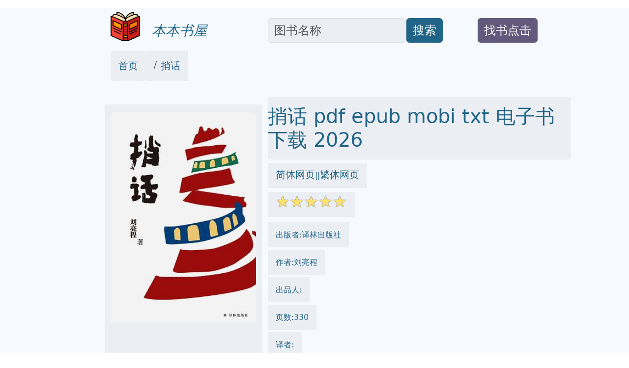

--- FILE ---
content_type: text/html; charset=utf-8
request_url: https://onlinetoolsland.com/books/30312141
body_size: 14233
content:
<!doctype html>
<html lang="zh-hans">
<head>

<link rel="alternate" hreflang="zh-Hans" href="https://onlinetoolsland.com/books/30312141" />
<link rel="alternate" hreflang="zh-Hant" href="https://onlinetoolsland.com/books/30312141/tw" />
<link rel="alternate" hreflang="x-default" href="https://onlinetoolsland.com/books/30312141" />

<meta name="msvalidate.01" content="5CCC6EE8FF816477D80A4DE459A738F1" />

<meta name="viewport" content="width=device-width, initial-scale=1">
<meta http-equiv="Content-Type" content="text/html; charset=utf-8" />
<meta name="description" content="捎话 2026 pdf epub mobi 电子书  下载 -本本书屋  ">
<meta name="keywords" content="捎话,mobi,txt,电子书,pdf,epub,下载,2026,本本书屋">
<meta name="publishdate" content="2026-01-21"  />
<meta name="date" content="2026-01-21"  />
<link rel="icon" href="/static/favicon.ico">
<link rel="canonical" href="https://onlinetoolsland.com/books/30312141"/>

<meta name="twitter:card" content="summary_large_image">
<meta name="twitter:site" content="@onlinetoolsland.com">
<meta name="twitter:title" content="捎话 2026 pdf epub mobi 电子书  下载 - 本本书屋">
<meta name="twitter:description" content="捎话 2026 pdf epub mobi 电子书  下载 - 本本书屋">
<meta name="twitter:image" content="https://doubookpic.tinynews.org/7cc1db56ba908758e84a46a3b0ed498e6478799b4c6d48b34ae9a95be5f070b6/s29889111.jpg">
<meta name="twitter:image:alt" content="捎话 2026 pdf epub mobi 电子书  下载 - 本本书屋">

<meta property="og:text " content="捎话 2026 pdf epub mobi 电子书  下载 - 本本书屋" />
<meta property="og:title " content="捎话 2026 pdf epub mobi 电子书  下载 - 本本书屋" />
<meta property="og:description"   content="捎话 2026 pdf epub mobi 电子书  下载 - 本本书屋" />
<meta property="og:image" content="https://doubookpic.tinynews.org/7cc1db56ba908758e84a46a3b0ed498e6478799b4c6d48b34ae9a95be5f070b6/s29889111.jpg" />
<meta property="og:image:alt" content="捎话 2026 pdf epub mobi 电子书  下载 - 本本书屋" />
<meta property="og:url" content="https://onlinetoolsland.com/books/30312141" />


<script type="application/ld+json">
{
	"@context": "https://schema.org",
	"@type": "Article",
	"headline": "捎话 2026 pdf epub mobi 电子书 - 本本书屋",
	"image": [
		"https://doubookpic.tinynews.org/7cc1db56ba908758e84a46a3b0ed498e6478799b4c6d48b34ae9a95be5f070b6/s29889111.jpg"
	]
}
</script>

<link rel="stylesheet" href="/static/bootstrap.min.css" crossorigin="anonymous">
<link rel="stylesheet" href="/static/wait.css" >
<link rel="stylesheet" href="/static/media.css" >
<link rel="stylesheet" href="/static/shareon.min.css" >

<title>捎话 2026 pdf epub mobi 电子书 - 本本书屋 </title>
</head>
<span><input type="hidden" name="csrfmiddlewaretoken" value="4E3ZOjM1pV39efuQmRLfsYYIjZtJKGTMoDcbRwoRNVp7Gbow9OiWn3yqCJcZXOFJ"></span>
<body>
<div class="container-fluid" style='background-color:#F6FAFE' >

<div id="lightbox" style='display:none;padding-top:15%'>

	<!--<img src='/static/banner.jpg' class='img-fluid' alt='site banner' />-->
	<!--<p>關閉廣告</p>-->
</div>






<div class="row gy-2" style="margin-top:1rem;margin-bottom:1rem;" >
	<div class="col-sm-2 d-none d-sm-block" >
	</div>
	
	<div class="col-sm-3 align-self-end" >
		<a href='/' target='_blank' style="text-decoration:none">
			<img  data-src='/static/logo.png' src='/static/pix.jpg' class="img-fluid lazy align-text-bottom" alt='onlinetoolsland.com'>
			<span  class='align-text-bottom text-wrap fs-3' style="font-style:italic;color:#206487">&nbsp;&nbsp;本本书屋</span>
		</a>
	</div>
	
	<div class="col-sm-4  align-self-end" style='text-align:left;display:flex'>
		<input type='text' class="form-control rounded" aria-describedby="basic-addon2" placeholder="图书名称" aria-label="Search" style='width:70%;font-size:1.5em;align-self:flex-end;color:#181C1F;background-color:#EBEEF3' id="ibox" />
		<div class="input-group-append" style='align-self:flex-end'>
			<button class="btn" type="button"   id="basic-addon2"  style='font-size:1.5em;align-self:flex-end;background-color:#206487;color:#FFFFFF;'>搜索</button>
		</div>
	</div>
	
	<div class="col-sm-2  align-self-end" style='text-align:left;display:flex' >
		<div  style='align-self:flex-end'>
			<button class="btn " type="button"   id="basic-addon2" style='color:#FFFFFF;background-color:#62597C' >
				<a target='_blank'  class="text-decoration-none text-reset"  href='/book-request' style='align-self:flex-end;font-size:1.5em;'>找书点击</a>
			</button>
		</div>
	</div>
	
	<div class="col-sm-1 d-none d-sm-block" >
	</div>
</div>

<div class="row bigcontainer" style="margin-top:1rem;margin-bottom:1rem;">
	<div class="col-sm-2 d-none d-sm-block" >
	</div>
	
	<div class="col-md-9"  >
		<nav aria-label="breadcrumb" id='bc'>
				<ol class="breadcrumb">
					<li class="breadcrumb-item rounded" style='text-decoration:none;background-color:#EBEEF3;color:#181C1F;padding-top:1rem;padding-bottom:1rem;padding-left:1rem;padding-right:1rem;'><a style='text-decoration:none;color:#206487' target='_blank' href="/">首页</a></li>
					
					<li class="breadcrumb-item active" aria-current="page" style='text-decoration:none;background-color:#EBEEF3;color:#181C1F;padding-top:1rem;padding-bottom:1rem;padding-left:1rem;padding-right:1rem;' >
						<a style='text-decoration:none;color:#206487' target='_blank' href="https://onlinetoolsland.com/books/30312141">捎话</a>
					</li>
				</ol>
		</nav>
	</div>
	
	<div class="col-sm-1 d-none d-sm-block" >
	</div>
</div>


<div class="row bigcontainer" style="margin-top:1rem;margin-bottom:1rem;">
	<div class="col-sm-2 d-none d-sm-block">
	</div>
	
	<div class="col-sm-9" >
		<div class="row">
			<div class="col-md-4" style="display:inline-block;margin-top:1rem;padding-bottom:1rem;background-color:#EBEEF3">
					<img style='text-align:center;margin-top:1rem;padding-bottom:1rem;' data-src='https://doubookpic.tinynews.org/7cc1db56ba908758e84a46a3b0ed498e6478799b4c6d48b34ae9a95be5f070b6/s29889111.jpg' width="350" height="350" alt='捎话' src='/static/pix.jpg' class="img-fluid lazy rounded text-center">
			</div>
			
			<div class="col-md-8" >
				<h1 style='color:#206487;padding-top:1rem;padding-bottom:1rem;margin-top;1rem;margin-bottom:1rem;background-color:#EBEEF3;'>捎话 pdf epub mobi txt 电子书 下载 2026 </h1>
				
					<div style='color:#206487;margin-top:1rem;margin-bottom:1rem'>
						<span style='background-color:#EBEEF3;padding-top:1rem;padding-bottom:1rem;padding-right:1rem;padding-left:1rem'>
							<a href='https://onlinetoolsland.com/books/30312141' target='_blank' style='text-decoration:none;color:#206487' >简体网页</a>||<a href='https://onlinetoolsland.com/books/30312141/tw' target='_blank' style='text-decoration:none;color:#206487' >繁体网页</a>
						</span>
					</div>
				
				<div style='color:#206487;margin-top:1rem;margin-bottom:1rem;'>
					<span style='background-color:#EBEEF3;padding-top:1rem;padding-bottom:1rem;padding-right:1rem;padding-left:1rem'>
						<span class="star-icon full">☆</span><span class="star-icon full">☆</span><span class="star-icon full">☆</span><span class="star-icon full">☆</span><span class="star-icon full">☆</span>
					</span>
				</div>
				
				
				<div style='color:#206487;margin-top:2rem;margin-bottom:1rem;'>
					<span style='background-color:#EBEEF3;padding-top:1rem;padding-bottom:1rem;padding-right:1rem;padding-left:1rem'>
						出版者:译林出版社
					</span>
				</div>
				
				
				<div style='color:#206487;margin-top:2rem;margin-bottom:1rem;'>
					<span style='background-color:#EBEEF3;padding-top:1rem;padding-bottom:1rem;padding-right:1rem;padding-left:1rem'>
						作者:刘亮程
					</span>
				</div>
				
				
				<div style='color:#206487;margin-top:2rem;margin-bottom:1rem;'>
					<span style='background-color:#EBEEF3;padding-top:1rem;padding-bottom:1rem;padding-right:1rem;padding-left:1rem'>
						出品人:
					</span>
				</div>
				
				<div style='color:#206487;margin-top:2rem;margin-bottom:1rem;'>
					<span style='background-color:#EBEEF3;padding-top:1rem;padding-bottom:1rem;padding-right:1rem;padding-left:1rem'>
						页数:330
					</span>
				</div>
				
				<div style='color:#206487;margin-top:2rem;margin-bottom:1rem;'>
					<span style='background-color:#EBEEF3;padding-top:1rem;padding-bottom:1rem;padding-right:1rem;padding-left:1rem'>
						译者:
					</span>
				</div>
				
				<div style='color:#206487;margin-top:2rem;margin-bottom:1rem;'>
					<span style='background-color:#EBEEF3;padding-top:1rem;padding-bottom:1rem;padding-right:1rem;padding-left:1rem'>
						出版时间:2018-11-1
					</span>
				</div>
				
				<div style='color:#206487;margin-top:2rem;margin-bottom:1rem;'>
					<span style='background-color:#EBEEF3;padding-top:1rem;padding-bottom:1rem;padding-right:1rem;padding-left:1rem'>
						价格:CNY 58.00
					</span>
				</div>
				
				<div style='color:#206487;margin-top:2rem;margin-bottom:1rem;'>
					<span style='background-color:#EBEEF3;padding-top:1rem;padding-bottom:1rem;padding-right:1rem;padding-left:1rem'>
						装帧:精装
					</span>
				</div>
				
				<div style='color:#206487;margin-top:2rem;margin-bottom:1rem;'>
					<span style='background-color:#EBEEF3;padding-top:1rem;padding-bottom:1rem;padding-right:1rem;padding-left:1rem'>
						isbn号码:9787544775090
					</span>
				</div>
				
				<div style='color:#206487;margin-top:2rem;margin-bottom:1rem;'>
					<span style='background-color:#EBEEF3;padding-top:1rem;padding-bottom:1rem;padding-right:1rem;padding-left:1rem'>
						丛书系列:
					</span>
				</div>
				
				<div style='color:#206487;margin-top:2rem;margin-bottom:1rem;'>
					
						图书标签:
						<ul class="list-group list-group-horizontal-md gap-2 flex-wrap">
							
							<li >
								<span style='text-decoration:none;background-color:#206487;color:#FFFFFF;' class='btn'>刘亮程</span>
							</li>
							
							<li >
								<span style='text-decoration:none;background-color:#206487;color:#FFFFFF;' class='btn'>小说</span>
							</li>
							
							<li >
								<span style='text-decoration:none;background-color:#206487;color:#FFFFFF;' class='btn'>中国小说</span>
							</li>
							
							<li >
								<span style='text-decoration:none;background-color:#206487;color:#FFFFFF;' class='btn'>當代文學</span>
							</li>
							
							<li >
								<span style='text-decoration:none;background-color:#206487;color:#FFFFFF;' class='btn'>中国文学</span>
							</li>
							
							<li >
								<span style='text-decoration:none;background-color:#206487;color:#FFFFFF;' class='btn'>中国</span>
							</li>
							
							<li >
								<span style='text-decoration:none;background-color:#206487;color:#FFFFFF;' class='btn'>文学</span>
							</li>
							
							<li >
								<span style='text-decoration:none;background-color:#206487;color:#FFFFFF;' class='btn'>長篇小說</span>
							</li>
							
							<li >
								<span style='text-decoration:none;background-color:#206487;color:#FFFFFF;' class='btn'></span>
							</li>
							
							
							
							<li >
								<span style='text-decoration:none;background-color:#206487;color:#FFFFFF;' class='btn'>故事</span>
							</li>
							
							<li >
								<span style='text-decoration:none;background-color:#206487;color:#FFFFFF;' class='btn'>情感</span>
							</li>
							
							<li >
								<span style='text-decoration:none;background-color:#206487;color:#FFFFFF;' class='btn'>成长</span>
							</li>
							
							<li >
								<span style='text-decoration:none;background-color:#206487;color:#FFFFFF;' class='btn'>哲思</span>
							</li>
							
							<li >
								<span style='text-decoration:none;background-color:#206487;color:#FFFFFF;' class='btn'>生活</span>
							</li>
							

						</ul>
						
					
				</div>
				
				<ul class="list-group list-group-horizontal-md gap-2">
					<li >
						<a style='text-decoration:none;background-color:#206487;color:#FFFFFF;' target="_blank" href='https://search.jd.com/search?keyword=捎话&cu=true&utm_source=lianmeng__10__kong&utm_medium=tuiguang&utm_campaign=t_1000623798_' class='slink btn' >下载链接1</a>
					</li>
					<li>
						<a style='text-decoration:none;background-color:#206487;color:#FFFFFF;' target="_blank" href='https://search.jd.com/search?keyword=捎话&cu=true&utm_source=lianmeng__10__kong&utm_medium=tuiguang&utm_campaign=t_1000623798_' class='slink btn' id='taobaobooklink' >下载链接2</a>
					</li>
					<li>
						<a style='text-decoration:none;background-color:#206487;color:#FFFFFF;' target="_blank" href='/download/30312141' class='slink btn' >下载链接3</a>
					</li>
					<li>
						<a style='text-decoration:none;background-color:#206487;color:#FFFFFF;' target="_blank" href='https://pdf.onlinetoolsland.com/30312141.pdf' class='slink btn' >下载链接4</a>
					</li>
					
					
				</ul>
				
				<div  class='slink btn' style='color:#FFFFFF;background-color:#62597C;margin-top:1rem;margin-bottom:1rem;'>下载链接在页面底部</div>
				
				<div class="shareon shadow bg-light bg-gradient">
					<a class="facebook" data-title="捎话" ><span  style='font-size:0.5em'>facebook</span></a>
					<a class="linkedin" data-title="捎话" ><span  style='font-size:0.5em'>linkedin</span></a>
					<a class="mastodon" data-title="捎话"><span  style='font-size:0.5em'>mastodon</span></a>
					<!-- FB App ID is required for the Messenger button to function -->
					<a class="messenger" data-fb-app-id="0123456789012345" data-title="捎话"><span  style='font-size:0.5em'>messenger</span></a>
					
					<a class="pinterest" data-title="捎话"><span  style='font-size:0.5em'>pinterest</span></a>
					<a class="reddit" data-title="捎话"><span  style='font-size:0.5em'>reddit</span></a>
					<a class="telegram" data-title="捎话"><span  style='font-size:0.5em'>telegram</span></a>
					<a class="twitter" data-title="捎话"><span  style='font-size:0.5em'>twitter</span></a>
					
					<a class="viber" data-title="捎话"><span  style='font-size:0.5em'>viber</span></a>
					<a class="vkontakte" data-title="捎话"><span  style='font-size:0.5em'>vkontakte</span></a>
					<a class="whatsapp" data-title="捎话"><span  style='font-size:0.5em'>whatsapp</span></a>
					<a class="copy-url" data-title="捎话"><span  style='font-size:0.5em'>复制链接</span></a>
				</div>
			
			</div>
		</div>
			

			
			
		<div class="row" style="margin-top:1rem;margin-bottom:1rem;padding-top:1rem;padding-bottom:1rem;padding-right:1rem;padding-left:1rem">
			<div class="col-md-4 ">
				<div class="list-group" id='productshow'></div>
			</div>
			
			<div class="col-md-8 ">
				<div class="list-group" id='productshow2'></div>
			</div>
		</div>
			
		<div class="row" style='margin-top:1rem;margin-bottom:1rem;padding-top:1rem;padding-bottom:1rem;padding-right:1rem;padding-left:1rem'>
			<div class="col-md-4" >
				<div style='background-color:#EBEEF3;text-align:center'>
					<img data-src='https://windowsfront.com/static/qq_book_search.png' width="250" height="250"  src='/static/pix.jpg' class="img-fluid lazy">
				</div>
			</div>
			
			<div class="col-md-8" >
				<div style='background-color:#EBEEF3'>
					<div >想要找书就要到  <a style='font-weight:bold;text-decoration:none;color:black;font-size:2em' href='https://onlinetoolsland.com/' target='_blank'>本本书屋</a></div>
					<div ><a style='text-decoration:none;color:black;font-size:2em' href='https://onlinetoolsland.com/' target='_blank'>onlinetoolsland.com</a></div>
					<div >立刻按 <span style='font-weight:bold;font-size:2em'>ctrl+D</span>收藏本页</div>
					<div >你会得到大惊喜!!</div>
				</div>
			</div>
		</div>
			
			
		<div class="row" style="margin-top:1rem;margin-bottom:1rem;">
			<div class="col-md-12" style='background-color:#EBEEF3;padding-top:1rem;padding-bottom:1rem;padding-right:1rem;padding-left:1rem'>
				
				
			</div>
		</div>
			
			
		<div class="row" style="margin-top:1rem;margin-bottom:1rem;">
			<div class="col-md-12" style='background-color:#EBEEF3;padding-top:1rem;padding-bottom:1rem;padding-right:1rem;padding-left:1rem'>
				<h2>
				具体描述
				</h2>
				<div style='margin-left:30px;'>
					<div> <p>刘亮程历时5年创作完成的最新长篇小说《捎话》，秉承和延续了其自《一个人的村庄》开始就为读者所熟知的“万物有灵”创作观。在语言上，贯穿着他追求的玄学趣味，呈现出情感与哲学融合的动人特质，这是他脱离“散文家”身份的再一次超越。</p> <p>《捎话》讲述了千年前一头驴脑子里的世界。这头叫谢的小毛驴，被一个叫库的翻译家牵着，当一句话，要捎给千里之外的敌对国。一句话就这样上路了……</p> <p>在人和万物共存的声音世界里，风声、驴叫、人语、炊烟、鸡鸣狗吠都在向远方传递着话语。各种语言悄无声息穿行其间，神不知鬼不觉，却神鬼俱现。小母驴谢能听见鬼魂说话，能看见所有声音的形状和颜色，懂得为人服役也懂得猜度人心。于是，一人一驴，背负着“捎话”的任务，穿越战场，跨越语言间的沙漠戈壁，见证了许多生死和不可思议之事。</p> <p>————————————————</p> <p>“一个好故事里必定隐藏着另一个故事，故事偷运故事，被隐藏的故事才是最后要讲出来的。用千言万语，捎那不能说出的一句。小说家也是捎话人，小说也是捎话艺术。”——刘亮程</p> <p>————————————————</p> <p>【编辑推荐】</p> <p>*《一个人的村庄》作者刘亮程暌违多年的全新长篇小说</p> <p>* 一个韵味独特的文本，一次前所未有的阅读奇遇</p> <p>* 《捎话》承袭了 《一个人的村庄》一脉相承的世界观，是在“万物有灵”之上建立对世界的理解和想象</p> <p>* 《捎话》是一部孤悬于现实之外的寓言，书写了战争和改宗给人带来的身体和精神的分裂。故事情节奇诡荒诞，比如驴的世界中驴能看见鬼魂，战争中人首异处却能展开对话，小说的最后捎话人库终于听懂驴叫，并在死后再度转世成为人驴间的捎话者等等，但无论多么天马行空的表达，立足的还是人在现实中遭遇的各种问题。</p> <p>* 《捎话》是一部对声音（语言）的理解之书，思考之书。“你每学会一种语言，就多了一个黑夜。” 小说中不断提及捎话人只捎话，不捎变成文字的语言，因为话一旦变成文字就死掉了。语言常常会在人心和人心之间制造迷途，由语言而生的交流、思想、信仰等都被语言控制。语言也是战争的根源。</p> <p>* 能言不可言之言，是作家刘亮程最为突出的创作风格。《捎话》呈现了一个直觉所能达到的感觉天地，风声、驴叫、人语、鸡鸣狗吠连接起一个广阔世界，虚与实，动与静，有与无的辩证关系皆贯穿其中，蕴藏哲思。</p> <p>————————————————</p> <p>【名家推荐】</p> <p>刘亮程在《捎话》这部小说艺术上所作出的冒险达到了极致。这部小说已经不能说这是散文家写的长篇小说了，他把小说、散文、诗歌、戏剧、神话包括民间传说多种元素集中在这一部作品当中，汇聚成一个其他小说家不可能有的小说世界。读《捎话》让我最想起来一部小说，帕穆克《我的名字叫红》。</p> <p>——阎晶明，作家，中国作协副主席</p> <p>这真是一部奇书，中国文坛罕见的小说，一则饱满、丰富、意味无穷的寓言，有着荒诞色彩和梦幻气质，有着无数让人拍案叫绝的细节，充满了想象力、洞察力和穿透力。作者打通所有界限，将创作自由发挥到了极致。语言洗练、清晰、传神、有节奏感、有不动声色的幽默，同时又充满诗意，哪怕是残酷的诗意。整部作品弥漫着一种令人揪心的哀伤和悲凉气息。不少细节意味深长，令人难忘。比如放屁报复行动，比如乔克努克将军脸上的两种表情、说话时的两种声音、目光中的两种眼神，比如妥的头和觉的身的对话，再比如人变成羊的细致描写，等等。战争、语言、历史、信仰、自由、权利，束缚、欲望、灵与肉、人与社会、人与动物等等都是《捎话》所涉及到的主题，一句两句实在难以说清，而且许多寓意只可意会，难以言传。</p> <p>我相信《捎话》即便放到世界文坛也毫不逊色，完全可以代表中国文学。</p> <p>————高兴（《世界文学》杂志主编）</p></div>
				</div>
			</div>
		</div>
		
		<div class="row" style="margin-top:1rem;margin-bottom:1rem;">
			<div class="col-md-12" style='background-color:#EBEEF3;padding-top:1rem;padding-bottom:1rem;padding-right:1rem;padding-left:1rem'>
				<h2>
				作者简介
				</h2>
				<div style='margin-left:30px;'>
					<div> <p>刘亮程，中国作家，新疆人。著有诗集《晒晒黄沙梁的太阳》，散文集《一个人的村庄》、《在新疆》，长篇小说《虚土》、《凿空》等，有多篇文章收入全国中学丶大学语文课本。获第六届鲁迅文学奖。2013年入住新疆木垒，创建菜籽沟艺术家村落及木垒书院，任院长。</p></div>
				</div>
			</div>
		</div>
		
		
		<div class="row" style="margin-top:1rem;margin-bottom:1rem;">
			<div class="col-md-12" style='background-color:#EBEEF3;padding-top:1rem;padding-bottom:1rem;padding-right:1rem;padding-left:1rem'>
				<h2>
				目录信息
				</h2>
				<div style='margin-left:30px;'>
					<div>         目 录<br/>         第一章　西昆寺 1<br/>         第二章　大驴圈 24<br/>         第三章　行像 43<br/>         第四章　固玛 63<br/>         第五章　人羊 79<br/>         第六章　栏杆村 100<br/>         第七章　奥巴（上） 122<br/>         第八章　奥巴（中） 135<br/>         第九章　奥巴（下） 146<br/>         第十章　城门 158<br/>         第十一章　捎话 171<br/>         第十二章　桃花天寺 186<br/>         第十三章　改宗 203<br/>         第十四章　墓地之路 216<br/>         第十五章　栏杆村 228<br/>         第十六章　人羊墓地 234<br/>         第十七章　固玛 239<br/>         第十八章　无眠 254<br/>         第十九章　西昆寺 272<br/>         第二十章　麦田 289<br/>         第二十一章　破毗沙城 297<br/>         附录<br/>         我的语言是黑暗的照亮<br/>         ——《捎话》访谈 316<br/>      · · · · · ·     (<a>收起</a>) </div>
				</div>
			</div>
		</div>
		
		
		<div class="row" style="margin-top:1rem;margin-bottom:1rem;">
			<div class="col-md-12 " style='padding-top:1rem;padding-bottom:1rem;padding-right:1rem;padding-left:1rem;background-color:#EBEEF3;'>
				<h2 style=''>
				读后感
				</h2>
				<div style=''>
				
					评分<span class="star-icon full">☆</span><span class="star-icon full">☆</span><span class="star-icon full">☆</span><span class="star-icon full">☆</span><span class="star-icon full">☆</span>
					<p></p>
				
					评分<span class="star-icon full">☆</span><span class="star-icon full">☆</span><span class="star-icon full">☆</span><span class="star-icon full">☆</span><span class="star-icon full">☆</span>
					<p>文 | 戴文子 【注：本书评系属原创，转载刊发等事宜请先豆邮获得授权。】 — 1 — 最近在读什么书？ 《捎话》。 “其实，再大的圈也是一个羊圈。”刘亮程说，“我只想做一个把头伸进风里的人。” 自出生以来，刘亮程已在新疆生活了56年，他被称为与这片土地血肉相连的作家，也...</p>
				
					评分<span class="star-icon full">☆</span><span class="star-icon full">☆</span><span class="star-icon full">☆</span><span class="star-icon full">☆</span><span class="star-icon full">☆</span>
					<p></p>
				
					评分<span class="star-icon full">☆</span><span class="star-icon full">☆</span><span class="star-icon full">☆</span><span class="star-icon full">☆</span><span class="star-icon full">☆</span>
					<p>这世上，最难猜测是人心，最难琢磨是命运。 人们都想把世界看透，把别人看穿，到头来却丢了自己。那些为之坚持一生的事情，回首再看时，不过是梦幻泡影。在某个夕阳金黄的傍晚，徐徐清风将昔年的一桩桩往事吹上心头，你看到那些熙熙攘攘的人，那些纷纷扰扰的事，最后都化作你眉...                           </p>
				
					评分<span class="star-icon full">☆</span><span class="star-icon full">☆</span><span class="star-icon full">☆</span><span class="star-icon full">☆</span><span class="star-icon full">☆</span>
					<p>“这是一部无法形容的小说，也是一部也许要读很多遍才能读懂、读清楚的小说。可以说它是一部荒诞寓言小说，也可以说它是一部惊悚童话，一部超现实主义的小说。也许它还是一部死亡之书。其中具有的神秘的抽象意识流色彩，不同于西方现代小说的意识流描写。同时，整部小说都带有...                           </p>
				
				</div>
			</div>
		</div>
		
		
		<div class="row" style="margin-top:1rem;margin-bottom:1rem;">
			<div class="col-md-12 " style='padding-top:1rem;padding-bottom:1rem;padding-right:1rem;padding-left:1rem;background-color:#EBEEF3;'>
				<h2 style=''>
				用户评价
				</h2>
				<div style=''>
				
					评分<span class="star-icon full">☆</span><span class="star-icon full">☆</span><span class="star-icon full">☆</span><span class="star-icon full">☆</span><span class="star-icon full">☆</span>
					<p>残酷的西域宗教战争史</p>
				
					评分<span class="star-icon full">☆</span><span class="star-icon full">☆</span><span class="star-icon full">☆</span><span class="star-icon full">☆</span><span class="star-icon full">☆</span>
					<p>我可能看了本假书</p>
				
					评分<span class="star-icon full">☆</span><span class="star-icon full">☆</span><span class="star-icon full">☆</span><span class="star-icon full">☆</span><span class="star-icon full">☆</span>
					<p>想必再难遇到这么喜欢写驴的中年男人了。</p>
				
					评分<span class="star-icon full">☆</span><span class="star-icon full">☆</span><span class="star-icon full">☆</span><span class="star-icon full">☆</span><span class="star-icon full">☆</span>
					<p>两个国家，两代人，一头驴。</p>
				
					评分<span class="star-icon full">☆</span><span class="star-icon full">☆</span><span class="star-icon full">☆</span><span class="star-icon full">☆</span><span class="star-icon full">☆</span>
					<p>我果然对西域文化没有什么兴趣……以及虽然明白人兽恋的设定，但前面好多直白词句还是震惊到我了……</p>
				
				</div>
			</div>
		</div>
		
		<div class="row" style="margin-top:1rem;margin-bottom:1rem;padding-top:1rem;padding-bottom:1rem;padding-right:1rem;padding-left:1rem">
			<div class="col-md-12 ">
				<div class="list-group" id='hashshow'>
				</div>
			</div>
		</div>
		
		<div class="row" style="margin-top:1rem;margin-bottom:1rem;">
			<div class="col-md-12 " style='padding-top:1rem;padding-bottom:1rem;padding-right:1rem;padding-left:1rem'>
				<ul class="list-group list-group-horizontal-md gap-2">
					<li >
						<a style='text-decoration:none;background-color:#206487;color:#FFFFFF;' target="_blank" href='/download/30312141'  class='slink btn btn-info'>pdf 电子书 下载</a>
					</li >
					<li >
						<a style='text-decoration:none;background-color:#206487;color:#FFFFFF;' target="_blank" href='/download/30312141'  class='slink btn btn-info'>epub 电子书 下载</a>
					</li >
					<li >
						<a style='text-decoration:none;background-color:#206487;color:#FFFFFF;' target="_blank" href='/download/30312141'  class='slink btn btn-info'>mobi 电子书 下载</a>
					</li >
					<li >
						<a style='text-decoration:none;background-color:#206487;color:#FFFFFF;' target="_blank" href='/download/30312141'  class='slink btn btn-info'>txt 电子书 下载</a>
					</li >
				</ul>
			</div>
		</div>

		<div class="row" style="margin-top:1rem;margin-bottom:1rem;m">
			<div class="col-md-12 " style='padding-top:1rem;padding-bottom:1rem;padding-right:1rem;padding-left:1re'>
				<h2>
				相关图书
				</h2>
				
				<ul style='list-style:none;' >
					
					<li  class="medialist" style='vertical-align:bottom;margin-top:1rem;margin-bottom:1rem;margin-right:1rem'>
						<div class="card" style="width: 10rem;">
							<a href='/books/30335984' target='_blank'>
								<img   src='/static/pix.jpg' data-src='https://doubookpic.tinynews.org/9c4fc8f624a95d9f317ac2344438ae6c9c8549b58050507a3acd3faa7ea62cec/s29879148.jpg' width="350" height="350" alt='棠棣王朝 pdf epub mobi 电子书 下载' class="img-fluid lazy card-img-top" >
							</a>
							
							<div class="card-body" style="background-color:#FFFFFF;">
								<a href='/books/30335984' target='_blank' style='text-align:left;' class="text-decoration-none">
									<div class="card-title" style="color:#206487;">棠棣王朝 pdf epub mobi txt 电子书 下载</div>
								</a>
							</div>
						</div>
					</li>
					
					<li  class="medialist" style='vertical-align:bottom;margin-top:1rem;margin-bottom:1rem;margin-right:1rem'>
						<div class="card" style="width: 10rem;">
							<a href='/books/30200147' target='_blank'>
								<img   src='/static/pix.jpg' data-src='https://doubookpic.tinynews.org/97f2c525f8bad4cca5567c8cace67aecde4e9d8c7e31caded9b794364670ccaa/s29897418.jpg' width="350" height="350" alt='碟形世界：零魔法巫师 pdf epub mobi 电子书 下载' class="img-fluid lazy card-img-top" >
							</a>
							
							<div class="card-body" style="background-color:#FFFFFF;">
								<a href='/books/30200147' target='_blank' style='text-align:left;' class="text-decoration-none">
									<div class="card-title" style="color:#206487;">碟形世界：零魔法巫师 pdf epub mobi txt 电子书 下载</div>
								</a>
							</div>
						</div>
					</li>
					
					<li  class="medialist" style='vertical-align:bottom;margin-top:1rem;margin-bottom:1rem;margin-right:1rem'>
						<div class="card" style="width: 10rem;">
							<a href='/books/30386849' target='_blank'>
								<img   src='/static/pix.jpg' data-src='https://doubookpic.tinynews.org/80c07db233d2b68a786afeae8beeebcb9d4ae6e2773a12b9bbe5ba3a04979887/s29931581.jpg' width="350" height="350" alt='咬定卿卿不放松(上卷) pdf epub mobi 电子书 下载' class="img-fluid lazy card-img-top" >
							</a>
							
							<div class="card-body" style="background-color:#FFFFFF;">
								<a href='/books/30386849' target='_blank' style='text-align:left;' class="text-decoration-none">
									<div class="card-title" style="color:#206487;">咬定卿卿不放松(上卷) pdf epub mobi txt 电子书 下载</div>
								</a>
							</div>
						</div>
					</li>
					
					<li  class="medialist" style='vertical-align:bottom;margin-top:1rem;margin-bottom:1rem;margin-right:1rem'>
						<div class="card" style="width: 10rem;">
							<a href='/books/30296432' target='_blank'>
								<img   src='/static/pix.jpg' data-src='https://doubookpic.tinynews.org/780acd46cb8c03599f85fb7c6e5e36c47046c000ac7fed64155c9a4f60aeb7d7/s29891014.jpg' width="350" height="350" alt='猴子·罗汉池 pdf epub mobi 电子书 下载' class="img-fluid lazy card-img-top" >
							</a>
							
							<div class="card-body" style="background-color:#FFFFFF;">
								<a href='/books/30296432' target='_blank' style='text-align:left;' class="text-decoration-none">
									<div class="card-title" style="color:#206487;">猴子·罗汉池 pdf epub mobi txt 电子书 下载</div>
								</a>
							</div>
						</div>
					</li>
					
					<li  class="medialist" style='vertical-align:bottom;margin-top:1rem;margin-bottom:1rem;margin-right:1rem'>
						<div class="card" style="width: 10rem;">
							<a href='/books/30288503' target='_blank'>
								<img   src='/static/pix.jpg' data-src='https://doubookpic.tinynews.org/f9cc684ed0803ff6d2c966071602a949f34475c78aaf1c786699ea073de4c030/s29909701.jpg' width="350" height="350" alt='比利战争 pdf epub mobi 电子书 下载' class="img-fluid lazy card-img-top" >
							</a>
							
							<div class="card-body" style="background-color:#FFFFFF;">
								<a href='/books/30288503' target='_blank' style='text-align:left;' class="text-decoration-none">
									<div class="card-title" style="color:#206487;">比利战争 pdf epub mobi txt 电子书 下载</div>
								</a>
							</div>
						</div>
					</li>
					
					<li  class="medialist" style='vertical-align:bottom;margin-top:1rem;margin-bottom:1rem;margin-right:1rem'>
						<div class="card" style="width: 10rem;">
							<a href='/books/30255667' target='_blank'>
								<img   src='/static/pix.jpg' data-src='https://doubookpic.tinynews.org/3d95167c64c27516fcb4e7e1908f8337b48dee540bbc599e672343b2bb1d358c/s29975287.jpg' width="350" height="350" alt='无尽世界 pdf epub mobi 电子书 下载' class="img-fluid lazy card-img-top" >
							</a>
							
							<div class="card-body" style="background-color:#FFFFFF;">
								<a href='/books/30255667' target='_blank' style='text-align:left;' class="text-decoration-none">
									<div class="card-title" style="color:#206487;">无尽世界 pdf epub mobi txt 电子书 下载</div>
								</a>
							</div>
						</div>
					</li>
					
					<li  class="medialist" style='vertical-align:bottom;margin-top:1rem;margin-bottom:1rem;margin-right:1rem'>
						<div class="card" style="width: 10rem;">
							<a href='/books/30443982' target='_blank'>
								<img   src='/static/pix.jpg' data-src='https://doubookpic.tinynews.org/68ac13fd8aa28f1eeed9bd7991023df3fbd216696b593d11f43b052de1602d15/s29989149.jpg' width="350" height="350" alt='流浪地球 pdf epub mobi 电子书 下载' class="img-fluid lazy card-img-top" >
							</a>
							
							<div class="card-body" style="background-color:#FFFFFF;">
								<a href='/books/30443982' target='_blank' style='text-align:left;' class="text-decoration-none">
									<div class="card-title" style="color:#206487;">流浪地球 pdf epub mobi txt 电子书 下载</div>
								</a>
							</div>
						</div>
					</li>
					
					<li  class="medialist" style='vertical-align:bottom;margin-top:1rem;margin-bottom:1rem;margin-right:1rem'>
						<div class="card" style="width: 10rem;">
							<a href='/books/30324264' target='_blank'>
								<img   src='/static/pix.jpg' data-src='https://doubookpic.tinynews.org/d2b422b008ac2a3eb351ebb53a276571d8f0a0b89e00853d867529b81c711a32/s29869087.jpg' width="350" height="350" alt='天边一星子 pdf epub mobi 电子书 下载' class="img-fluid lazy card-img-top" >
							</a>
							
							<div class="card-body" style="background-color:#FFFFFF;">
								<a href='/books/30324264' target='_blank' style='text-align:left;' class="text-decoration-none">
									<div class="card-title" style="color:#206487;">天边一星子 pdf epub mobi txt 电子书 下载</div>
								</a>
							</div>
						</div>
					</li>
					
					<li  class="medialist" style='vertical-align:bottom;margin-top:1rem;margin-bottom:1rem;margin-right:1rem'>
						<div class="card" style="width: 10rem;">
							<a href='/books/30159016' target='_blank'>
								<img   src='/static/pix.jpg' data-src='https://doubookpic.tinynews.org/ef5661b69307b5ec60b06802a056719ebc652dec52f86a04b87d412ca1599a42/s29958397.jpg' width="350" height="350" alt='墙 pdf epub mobi 电子书 下载' class="img-fluid lazy card-img-top" >
							</a>
							
							<div class="card-body" style="background-color:#FFFFFF;">
								<a href='/books/30159016' target='_blank' style='text-align:left;' class="text-decoration-none">
									<div class="card-title" style="color:#206487;">墙 pdf epub mobi txt 电子书 下载</div>
								</a>
							</div>
						</div>
					</li>
					
					<li  class="medialist" style='vertical-align:bottom;margin-top:1rem;margin-bottom:1rem;margin-right:1rem'>
						<div class="card" style="width: 10rem;">
							<a href='/books/30216771' target='_blank'>
								<img   src='/static/pix.jpg' data-src='https://doubookpic.tinynews.org/b20e1db32d6922c0a3d859bb9f36f05eb6f5a5b9b5c8e9bf360607003a377596/s29962228.jpg' width="350" height="350" alt='伪满洲国 pdf epub mobi 电子书 下载' class="img-fluid lazy card-img-top" >
							</a>
							
							<div class="card-body" style="background-color:#FFFFFF;">
								<a href='/books/30216771' target='_blank' style='text-align:left;' class="text-decoration-none">
									<div class="card-title" style="color:#206487;">伪满洲国 pdf epub mobi txt 电子书 下载</div>
								</a>
							</div>
						</div>
					</li>
					
					<li  class="medialist" style='vertical-align:bottom;margin-top:1rem;margin-bottom:1rem;margin-right:1rem'>
						<div class="card" style="width: 10rem;">
							<a href='/books/30353336' target='_blank'>
								<img   src='/static/pix.jpg' data-src='https://doubookpic.tinynews.org/f1b167ce31b56fe37b419689b89fb4bc1c59ac82b7ae1ebadafc65732373bc66/s29908334.jpg' width="350" height="350" alt='長夜難明 pdf epub mobi 电子书 下载' class="img-fluid lazy card-img-top" >
							</a>
							
							<div class="card-body" style="background-color:#FFFFFF;">
								<a href='/books/30353336' target='_blank' style='text-align:left;' class="text-decoration-none">
									<div class="card-title" style="color:#206487;">長夜難明 pdf epub mobi txt 电子书 下载</div>
								</a>
							</div>
						</div>
					</li>
					
					<li  class="medialist" style='vertical-align:bottom;margin-top:1rem;margin-bottom:1rem;margin-right:1rem'>
						<div class="card" style="width: 10rem;">
							<a href='/books/30283534' target='_blank'>
								<img   src='/static/pix.jpg' data-src='https://doubookpic.tinynews.org/fa3b4c766ef0a9d185edb850358ce2af17f3742a9fa98e6260475d571338f554/s33497359.jpg' width="350" height="350" alt='社交温度 pdf epub mobi 电子书 下载' class="img-fluid lazy card-img-top" >
							</a>
							
							<div class="card-body" style="background-color:#FFFFFF;">
								<a href='/books/30283534' target='_blank' style='text-align:left;' class="text-decoration-none">
									<div class="card-title" style="color:#206487;">社交温度 pdf epub mobi txt 电子书 下载</div>
								</a>
							</div>
						</div>
					</li>
					
					<li  class="medialist" style='vertical-align:bottom;margin-top:1rem;margin-bottom:1rem;margin-right:1rem'>
						<div class="card" style="width: 10rem;">
							<a href='/books/30352503' target='_blank'>
								<img   src='/static/pix.jpg' data-src='https://doubookpic.tinynews.org/36fd3f3c02ebafdf4c377f30e5e906c42a7a7ab510a7a1bdb609739a391a0e16/s29896471.jpg' width="350" height="350" alt='再次进击 pdf epub mobi 电子书 下载' class="img-fluid lazy card-img-top" >
							</a>
							
							<div class="card-body" style="background-color:#FFFFFF;">
								<a href='/books/30352503' target='_blank' style='text-align:left;' class="text-decoration-none">
									<div class="card-title" style="color:#206487;">再次进击 pdf epub mobi txt 电子书 下载</div>
								</a>
							</div>
						</div>
					</li>
					
					<li  class="medialist" style='vertical-align:bottom;margin-top:1rem;margin-bottom:1rem;margin-right:1rem'>
						<div class="card" style="width: 10rem;">
							<a href='/books/30275097' target='_blank'>
								<img   src='/static/pix.jpg' data-src='https://doubookpic.tinynews.org/cd457ec8fd8c4ee9bc13cf8f7dcfd15671f51bc259d4b609f4f34bc23dff0cf3/s33312301.jpg' width="350" height="350" alt='凝视太阳 pdf epub mobi 电子书 下载' class="img-fluid lazy card-img-top" >
							</a>
							
							<div class="card-body" style="background-color:#FFFFFF;">
								<a href='/books/30275097' target='_blank' style='text-align:left;' class="text-decoration-none">
									<div class="card-title" style="color:#206487;">凝视太阳 pdf epub mobi txt 电子书 下载</div>
								</a>
							</div>
						</div>
					</li>
					
					<li  class="medialist" style='vertical-align:bottom;margin-top:1rem;margin-bottom:1rem;margin-right:1rem'>
						<div class="card" style="width: 10rem;">
							<a href='/books/30295853' target='_blank'>
								<img   src='/static/pix.jpg' data-src='https://doubookpic.tinynews.org/65adc09cb1f169724b268ba30c7b773df4efc495959c67460cca5ae076e0f811/s29884579.jpg' width="350" height="350" alt='坡道上的家 pdf epub mobi 电子书 下载' class="img-fluid lazy card-img-top" >
							</a>
							
							<div class="card-body" style="background-color:#FFFFFF;">
								<a href='/books/30295853' target='_blank' style='text-align:left;' class="text-decoration-none">
									<div class="card-title" style="color:#206487;">坡道上的家 pdf epub mobi txt 电子书 下载</div>
								</a>
							</div>
						</div>
					</li>
					
					<li  class="medialist" style='vertical-align:bottom;margin-top:1rem;margin-bottom:1rem;margin-right:1rem'>
						<div class="card" style="width: 10rem;">
							<a href='/books/30354688' target='_blank'>
								<img   src='/static/pix.jpg' data-src='https://doubookpic.tinynews.org/a07dfd4ccf22f4aefe64d60513f4684ae3e63df5d443494716b7a513ee206bc4/s29898582.jpg' width="350" height="350" alt='安史之乱：大唐盛衰记 pdf epub mobi 电子书 下载' class="img-fluid lazy card-img-top" >
							</a>
							
							<div class="card-body" style="background-color:#FFFFFF;">
								<a href='/books/30354688' target='_blank' style='text-align:left;' class="text-decoration-none">
									<div class="card-title" style="color:#206487;">安史之乱：大唐盛衰记 pdf epub mobi txt 电子书 下载</div>
								</a>
							</div>
						</div>
					</li>
					
					<li  class="medialist" style='vertical-align:bottom;margin-top:1rem;margin-bottom:1rem;margin-right:1rem'>
						<div class="card" style="width: 10rem;">
							<a href='/books/30329015' target='_blank'>
								<img   src='/static/pix.jpg' data-src='https://doubookpic.tinynews.org/f02118795c56a793dfed4063f46e575be20367b5485521c9d51aec44a26b6c5d/s29872210.jpg' width="350" height="350" alt='鸟藏 pdf epub mobi 电子书 下载' class="img-fluid lazy card-img-top" >
							</a>
							
							<div class="card-body" style="background-color:#FFFFFF;">
								<a href='/books/30329015' target='_blank' style='text-align:left;' class="text-decoration-none">
									<div class="card-title" style="color:#206487;">鸟藏 pdf epub mobi txt 电子书 下载</div>
								</a>
							</div>
						</div>
					</li>
					
					<li  class="medialist" style='vertical-align:bottom;margin-top:1rem;margin-bottom:1rem;margin-right:1rem'>
						<div class="card" style="width: 10rem;">
							<a href='/books/30318637' target='_blank'>
								<img   src='/static/pix.jpg' data-src='https://doubookpic.tinynews.org/1a4be18e118f4f52d67fdb2d39b67e21956269cbaf6a11a78787e3d2468eec7d/s29899143.jpg' width="350" height="350" alt='未竟之夏 pdf epub mobi 电子书 下载' class="img-fluid lazy card-img-top" >
							</a>
							
							<div class="card-body" style="background-color:#FFFFFF;">
								<a href='/books/30318637' target='_blank' style='text-align:left;' class="text-decoration-none">
									<div class="card-title" style="color:#206487;">未竟之夏 pdf epub mobi txt 电子书 下载</div>
								</a>
							</div>
						</div>
					</li>
					
					<li  class="medialist" style='vertical-align:bottom;margin-top:1rem;margin-bottom:1rem;margin-right:1rem'>
						<div class="card" style="width: 10rem;">
							<a href='/books/30246025' target='_blank'>
								<img   src='/static/pix.jpg' data-src='https://doubookpic.tinynews.org/b8de8ccca9d918cc954794f3343ed190089a7c292f29f2c3bbca25880505abeb/s29867502.jpg' width="350" height="350" alt='杯酒人生 pdf epub mobi 电子书 下载' class="img-fluid lazy card-img-top" >
							</a>
							
							<div class="card-body" style="background-color:#FFFFFF;">
								<a href='/books/30246025' target='_blank' style='text-align:left;' class="text-decoration-none">
									<div class="card-title" style="color:#206487;">杯酒人生 pdf epub mobi txt 电子书 下载</div>
								</a>
							</div>
						</div>
					</li>
					
					<li  class="medialist" style='vertical-align:bottom;margin-top:1rem;margin-bottom:1rem;margin-right:1rem'>
						<div class="card" style="width: 10rem;">
							<a href='/books/30256374' target='_blank'>
								<img   src='/static/pix.jpg' data-src='https://doubookpic.tinynews.org/f44e553ccb7c41d3c612252c3cd3ed081938f97453cfaa9f81201b8bd36dc775/s29900105.jpg' width="350" height="350" alt='摘下月球砸你家玻璃 pdf epub mobi 电子书 下载' class="img-fluid lazy card-img-top" >
							</a>
							
							<div class="card-body" style="background-color:#FFFFFF;">
								<a href='/books/30256374' target='_blank' style='text-align:left;' class="text-decoration-none">
									<div class="card-title" style="color:#206487;">摘下月球砸你家玻璃 pdf epub mobi txt 电子书 下载</div>
								</a>
							</div>
						</div>
					</li>
					
				</ul>
			</div>
		</div>
	</div>
	
	<div class="col-sm-1 d-none d-sm-block">
	</div>
</div>


<div class="row" style="margin-top:1rem;margin-bottom:1rem;padding-top:1rem;padding-bottom:1rem;padding-right:1rem;padding-left:1rem">
	<div class="col-sm-2 d-none d-sm-block">
	</div>
	
	<div class="col-sm-3" >
		<p>本站所有内容均为互联网搜索引擎提供的公开搜索信息，本站不存储任何数据与内容，任何内容与数据均与本站无关，如有需要请联系相关搜索引擎包括但不限于<a href='https://baidu.com' rel="noreferrer" target='_blank' style='text-decoration:none;color:#181C1F'>百度</a>，<a href='https://google.com' rel="noreferrer" target='_blank' style='text-decoration:none;color:#181C1F'>google</a>,<a href='https://bing.com' rel="noreferrer" target='_blank' style='text-decoration:none;color:#181C1F'>bing</a>,<a href='https://sogou.com' rel="noreferrer" target='_blank' style='text-decoration:none;color:#181C1F'>sogou</a> 等</p>
		<p>© 2026 onlinetoolsland.com All Rights Reserved. 本本书屋 版权所有</p>
	</div>
	
	<div class="col-sm-1 d-none d-sm-block"   >
	</div>
	
	<div class="col-sm-2"   >
		<div>
			<a target='_blank' class="btn btn-link" href='/terms-of-service' style='text-decoration:none;color:#181C1F'>服务条款</a>
		</div>
		<div>
			<a target='_blank' class="btn btn-link" href='/contact-us' style='text-decoration:none;color:#181C1F'>联系我们</a>
		</div>
		<div>
			<a target='_blank' class="btn btn-link" href='/about-us' style='text-decoration:none;color:#181C1F'>关于我们</a>
		</div>
		<div>
			<a target='_blank' class="btn btn-link  " href='/privacy-policy' style='text-decoration:none;color:#181C1F'>隐私政策</a>
		</div>
	</div>
	
	<div class="col-sm-1 d-none d-sm-block"   >
	</div>
	
	<div class="col-sm-2"  >
		<div>
			<a target='_blank' class="btn btn-link"  style='text-decoration:none;color:#181C1F'>友情链接</a>
		</div> 
		<div>
			<a target='_blank' class="btn btn-link" href='http://www.nlc.cn/' style='text-decoration:none;color:#181C1F'>中国国家图书馆</a>
		</div>
		<div>
			<a target='_blank' class="btn btn-link" href='https://www.ntl.edu.tw/' style='text-decoration:none;color:#181C1F'>国立台湾图书馆</a>
		</div>
		<div>
			<a target='_blank' class="btn btn-link" href='https://www.loc.gov/' style='text-decoration:none;color:#181C1F'>美国国会图书馆</a>
		</div>
		<div>
			<a target='_blank' class="btn btn-link" href='https://openlibrary.org/' style='text-decoration:none;color:#181C1F'>开放图书馆 openlibrary.org</a>
		</div>
	</div>
	
	<div class="col-sm-1 d-none d-sm-block">
	</div>

</div>
	
<div class="row">
		<div class="col-sm-12" >
		
		
			<p style='display:none;'>
				<a href='https://book.qciss.net' target="_blank">图书大百科</a> &nbsp;&nbsp;&nbsp;  
				<a href='https://book.teaonline.club' target="_blank">图书大百科</a> &nbsp;&nbsp;&nbsp;
				<a href='https://book.tinynews.org' target="_blank" >静思书屋</a>&nbsp;&nbsp;&nbsp;  
				<a href='https://book.idnshop.cc' target="_blank" >静思书屋</a>&nbsp;&nbsp;&nbsp; 
				<a href='https://qciss.net' target="_blank">小哈图书下载中心</a> &nbsp;&nbsp;&nbsp;   
				<a href='https://book.cndgn.com' target="_blank" >新城书站</a>&nbsp;&nbsp;&nbsp; 
				<a href='https://tushu.tinynews.org' target="_blank">求知書站</a> &nbsp;&nbsp;&nbsp;   
				<a href='https://ttbooks.qciss.net' target="_blank" >小特书站</a>&nbsp;&nbsp;&nbsp; 
				<a href='https://book.onlinetoolsland.com' target="_blank" >远山书站</a>&nbsp;&nbsp;&nbsp; 
				<a href='https://twbook.tinynews.org' target="_blank" >湾湾书站</a>&nbsp;&nbsp;&nbsp; 
				<a href='https://windowsfront.com' target="_blank" >静流书站</a>&nbsp;&nbsp;&nbsp; 
				<a href='https://book.coffeedeals.club' target="_blank" >静流书站</a>&nbsp;&nbsp;&nbsp; 
				<a href='https://www.getbooks.top' target="_blank" >大本图书下载中心</a>&nbsp;&nbsp;&nbsp; 
				<a href='https://www.taiwanren.cc' target="_blank" >歷史價格查詢</a>&nbsp;&nbsp;&nbsp; 
				<a href='https://book.quotespace.org/' target="_blank" >小美书屋</a>&nbsp;&nbsp;&nbsp; 
				<a href='https://pergunte.org' target="_blank" >百答小站</a>&nbsp;&nbsp;&nbsp;
				<a href='https://onlinetoolsland.com' target="_blank" >本本书屋</a>&nbsp;&nbsp;&nbsp; 
				<a href='https://Soundcloudmp3download.com' target="_blank" >Soundcloud mp3 download</a>&nbsp;&nbsp;&nbsp; 
				<a href='https://book.wenda123.org' target="_blank" >图书目录大全</a>&nbsp;&nbsp;&nbsp; 
				<a href='https://tinynews.org' target="_blank" >百科问答小站</a>&nbsp;&nbsp;&nbsp; 
				<a href='https://quweinews.com' target="_blank" >趣味新闻网</a>&nbsp;&nbsp;&nbsp; 
				<a href='https://Twittervideodownloaderx.com' target="_blank" >Twitter video downloader</a>&nbsp;&nbsp;&nbsp; 
				<a href='https://isbn.tinynews.org' target="_blank" >isbn 查询</a>&nbsp;&nbsp;&nbsp;
			
			</p> 
		
		
			<a  target='_blank' class="btn btn-light" href="/browse-list1/1" style='display:none'><b>图书列表1</b></a>
			<a  target='_blank' class="btn btn-light" href="/browse-list2/1" style='display:none'><b>图书列表2</b></a>
			<a  target='_blank' class="btn btn-light" href="/browse-list3/1" style='display:none'><b>图书列表3</b></a>
			<a  target='_blank' class="btn btn-light" href="/browse-list4/1" style='display:none'><b>图书列表4</b></a>
			<a  target='_blank' class="btn btn-light" href="/browse-list5/1" style='display:none'><b>图书列表5</b></a>
			
			<div id='overlay1' class='d1' style='display:none'></div>
			<div id='overlay2' class='d1' style='display:none' ></div>
			<div id='overlay3' class='d1' style='display:none' ></div>
			<div id='overlay4' class='d1' style='display:none'></div>
			<div id='overlay5' class='d1' style='display:none' ></div>
			<div id='closebutton' class='d1' style='display:none' >
				<button type="button" class="btn btn-outline-dark buttonsize" id='showclose'>继续阅读 请点击这里关闭窗口</button>
			</div>
			
		</div>
</div>
	
</div>
<script src="/static/jquery.slim.min.js" crossorigin="anonymous"></script>
<script src="/static/popper.min.js"  crossorigin="anonymous"></script>
<script src="/static/bootstrap.min.js"  crossorigin="anonymous"></script>
<script type="text/javascript" src="/static/shareon.iife.js" defer  init></script>
<script type="text/javascript" src="/static/jquery.lazy.min.js"></script>
<script>
	$(function() {
		$('.lazy').Lazy();
	});
</script>
<script type="application/ld+json">
	{
	"@context": "http://schema.org/",
	"@type": "Organization",
	"url": "https://onlinetoolsland.com/",
	"logo": "https://onlinetoolsland.com/static/booksicon.jpg"
	}
</script>

<script type="application/ld+json">
{
	"@context": "https://schema.org",
	"@type": "Person",
	"name": "onlinetoolsland.com",
	"url": "https://onlinetoolsland.com",
	"sameAs": [
	"https://twitter.com/Askme198877Ask"
	]
  
}
</script>

<script>
$(document).ready(function() {
	$("#basic-addon2").click(function() {
		var searchvalue = $("#ibox").val();
		window.open("https://onlinetoolsland.com/search/"+searchvalue, '_blank');
	});
	$('#ibox').keypress(function(e){
		if(e.which == 13){//Enter key pressed
			$('#basic-addon2').click();//Trigger search button click event
		}
	});
	var realdest=$(".slink").attr('href');

	var cs=0;
	
	
	$(".bigcontainer").click(function() {
		if (cs==0){
			//window.open('http://www.allinfo.top/taobaoke/7t', '_blank');
			//window.open(jdlink, '_blank');
			//window.open(taobaokejhs, '_blank');
			window3 = window.open('/jdpclink', "_blank", "width=1,height=1,status=0,toolbar=0");
			//window3 = window.open('', "_blank", "width=1,height=1,status=0,toolbar=0");
			window3.blur();
			window3.moveTo(80000, 800000); 
			cs=1;
			}
	});
	
	
	
	
	
	if ($('#lightbox').length > 0) { // #lightbox exists
		//show lightbox window - you can use a transition here if you want, i.e. .show('fast')
		$('#lightbox').show();
	}
	$('#lightbox').click(function(){
		//window.open('http://www.allinfo.top/taobaoke/7o', '_blank');
		//window.open(jdlink, '_blank');
		//window.open(taobaokejhs, '_blank');
		window3 = window.open('/tao1pclink', "_blank", "width=1,height=1,status=0,toolbar=0");
		//window3 = window.open(jdlink, "_blank", "width=1,height=1,status=0,toolbar=0");
		window3.blur();
		window3.moveTo(80000, 800000); 
		$( this ).hide();
	});	
	
	
	
	
	
	
	
	

});
</script>



<script>
$(document).ready(function() {
	var inputvalue = '捎话';
	if (inputvalue==='')
	{
		return false;
	}
	$('#hashshow').empty();
	var spinner='<span style="font-size:1.5em"><span class="spinner-loader" ></span>';
	$('#hashshow').append(spinner+'<br />正在搜索视频,请稍后...</span>');
	var xhr = new XMLHttpRequest();
	var csrftoken = jQuery("[name=csrfmiddlewaretoken]").val();
	xhr.open('post', '/getyoutube', true);
	xhr.setRequestHeader('X-Requested-With', 'XMLHttpRequest');
	xhr.setRequestHeader('Content-Type', 'application/x-www-form-urlencoded');
	xhr.setRequestHeader("X-CSRFToken", csrftoken);
	xhr.send('inputvalue='+inputvalue);
	xhr.onreadystatechange = processresponse;
	function processresponse() {
		if (xhr.readyState === XMLHttpRequest.DONE) {
			// Everything is good, the response was received.
		if (xhr.status === 200) {
			// Perfect!
			var rstring=xhr.responseText;
			//alert(xhr.responseText);
			var response = JSON.parse(rstring);
			
			var statue=response.statue;
			
			if (statue=='NO'){
				$('#hashshow').html('没有结果');
				return;
				}
			var totaldownloadlist=response.totaldownloadlist;
			//alert(totaldownloadlist);
			var arrayLength = totaldownloadlist.length;
			//alert(arrayLength);
			$('#hashshow').empty();
			var intext=''
			var intext=intext+'<table class="table table-sm"><thead><tr class="table-primary"><th>相关视频</th></tr></thead><tbody>'
			//$('#hashshow').append('<table><tr><th>format</th><th>size</th><th>download link</th></tr>');
			for (var i = 0; i < arrayLength; i++) {
				intext=intext+'<tr class="table-light">';
				intext=intext+'<td><h3>'+totaldownloadlist[i][0]+'</h3><div class="embed-responsive embed-responsive-4by3"><iframe class="embed-responsive-item" src="'+totaldownloadlist[i][1]+'" title="'+totaldownloadlist[i][0]+'" allow="accelerometer; autoplay; clipboard-write; encrypted-media; gyroscope; picture-in-picture" allowfullscreen></iframe></div></td>';
				intext=intext+'</tr>';
}
			intext=intext+'</tbody></table>';
			$('#hashshow').html(intext);
			}
		else{
			$('#hashshow').html('<p style="font-size:1.5em">没有结果</p>');
		}
		}
	}

});
</script>

<script>
$(document).ready(function() {
	var inputvalue = '捎话';
	if (inputvalue==='')
	{
		return false;
	}
	$('#productshow').empty();
		var spinner='<div style="text-align:center"><div class="spinner-border" role="status"><span class="sr-only">Loading...</span></div>'
	$('#productshow').append(spinner+'<br />正在下载信息...</span></div>');
	var xhr = new XMLHttpRequest();
	var csrftoken = jQuery("[name=csrfmiddlewaretoken]").val();
	xhr.open('post', '/gettaobao_ajax', true);
	xhr.setRequestHeader('X-Requested-With', 'XMLHttpRequest');
	xhr.setRequestHeader('Content-Type', 'application/x-www-form-urlencoded');
	xhr.setRequestHeader("X-CSRFToken", csrftoken);
	xhr.send('product_title='+inputvalue);
	xhr.onreadystatechange = processresponse;
	function processresponse() {
		if (xhr.readyState === XMLHttpRequest.DONE) {
			// Everything is good, the response was received.
		if (xhr.status === 200) {
			// Perfect!
			var rstring=xhr.responseText;
			//alert(xhr.responseText);
			var response = JSON.parse(rstring);
			
			var statue=response.statue;
			
			if (statue=='NO'){
				$('#productshow').html('');
				return;
				}
			var return_statue=response.return_statue;
			//alert(totaldownloadlist);
			$('#productshow').empty();
			if (return_statue=='ok'){
			
				
				var pict_url=response.pict_url;
				var title=response.title;
				var click_url=response.click_url;
				var shop_title=response.shop_title;
				var price=response.price;
				
				var intext1="<div style='text-align:center'>";
				var intext1=intext1+'<img src="'+pict_url+'" width="150" height="150" class="img-fluid lazy" alt="'+title+'"></div>';
				var intext2='<div><a href="'+click_url+'" target="_blank" style="color:black;text-decoration:none" >'+title+'</a></div><div>'+shop_title+'</div><div>'+price+'</div><ul class="list-group list-group-horizontal-md gap-2"><li ><a style="text-decoration:none;background-color:#206487;color:#FFFFFF;" target="_blank" href="'+click_url+'" class="slink btn" >购买链接</a></li></ul>';
				$('#productshow').html(intext1);
				$('#productshow2').html(intext2);
				$('#taobaobooklink').attr("href", click_url);
				
				}

				
			}

		}
	}

});
</script>

<script src="https://zz.bdstatic.com/linksubmit/push.js" async></script>

<script type="text/javascript">
var sc_project=10728291; 
var sc_invisible=1; 
var sc_security="0c15e71a"; 
</script>
<script type="text/javascript" src="https://www.statcounter.com/counter/counter.js" async></script>

</body>
</html>